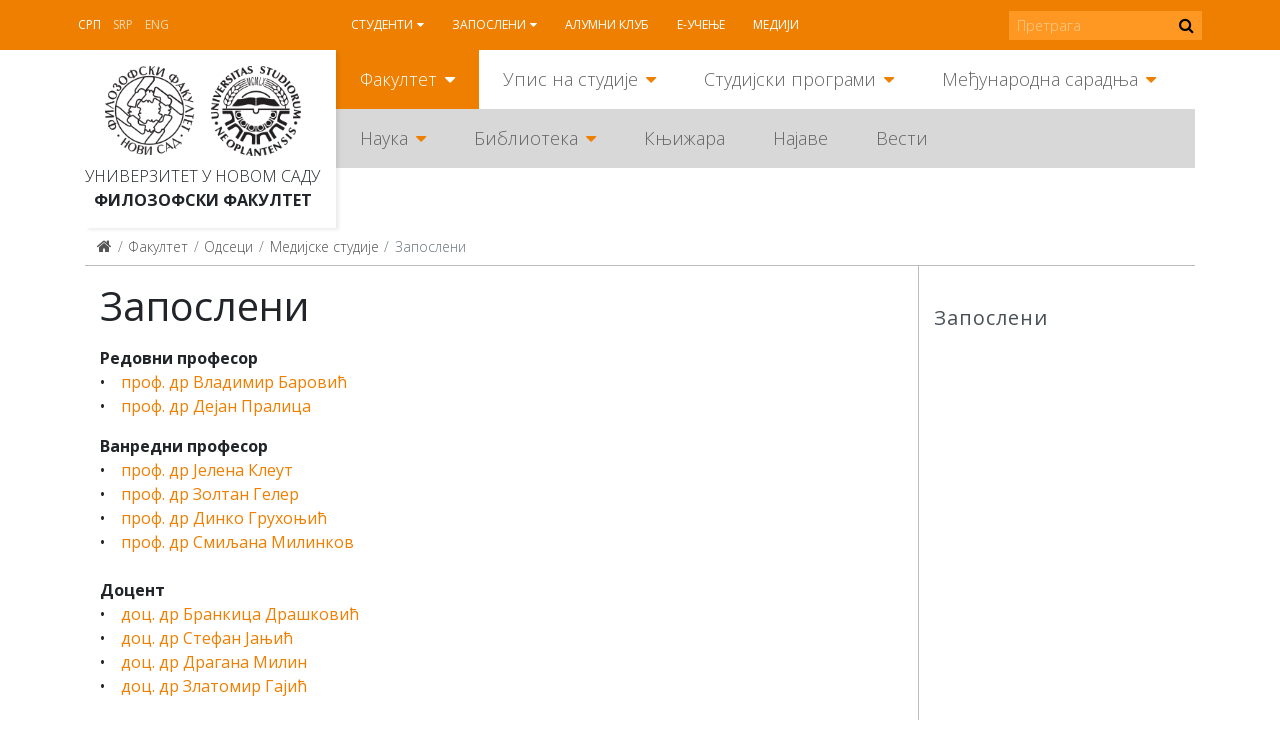

--- FILE ---
content_type: text/html; charset=utf-8
request_url: https://www.ff.uns.ac.rs/sr/fakultet/odseci/medijske-studije/zaposleni
body_size: 8466
content:
<!DOCTYPE html><!--[if lt IE 7]><html class='ie ie6 lt-ie9 lt-ie8 lt-ie7' lang="sr"><![endif]--><!--[if IE 7]><html class='ie ie7 lt-ie9 lt-ie8' lang="sr"><![endif]--><!--[if IE 8]><html class='ie ie8 lt-ie9' lang="sr"><![endif]--><!--[if IE 9]><html class='ie ie9' lang="sr"><![endif]--><!--[if (gte IE 9)|!(IE)]<!--><html class="no-js" lang="sr"><!--<![endif]--><head><meta charset="utf-8" /><title>Запослени | ФФ</title><meta content="Рачунски центар, Електротехнички факултет, Универзитет у Београду" name="author" /><meta content="width=device-width, initial-scale=1.0" name="viewport" /><link rel="alternate" hreflang="en" href="/en/faculty/departments/department-of-media-studies/staff" /><link rel="alternate" hreflang="sr-latn" href="/sr-lat/fakultet/odseci/medijske-studije/zaposleni" /><script>html = document.getElementsByTagName('html')[0]
html.className = html.className.replace('no-js', 'js')
LOCALE = 'sr'</script><link rel="stylesheet" media="all" href="/assets/application-057cdbae38227384cc5e33f88dcd7f380ab8aa3f107ca0a5f9f402ed5178f25d.css" data-turbolinks-track="reload" /><script src="/assets/application-1516b2193483233941ab83dd98798d161dc68d01e313e9d2def6028b955843e1.js" defer="defer" data-turbolinks-track="reload"></script><script async="" src="https://www.googletagmanager.com/gtag/js?id=UA-150085060-1"></script><script>window.dataLayer = window.dataLayer || [];
function gtag(){dataLayer.push(arguments);}
gtag('js', new Date());
gtag('config', 'UA-150085060-1');

// turbolinks
document.addEventListener('turbolinks:load', event => {
  if (typeof gtag === 'function') {
    gtag('config', 'UA-150085060-1', {
      'page_location': event.data.url
    });
  }
});</script><script>var WebFontConfig = {
  google: {
    families: [ 'Open Sans:400,300,700:latin,cyrillic' ]
  },
  timeout: 2000
};
(function(){
  var wf = document.createElement("script");
  wf.src = ('https:' == document.location.protocol ? 'https' : 'http') +
    '://ajax.googleapis.com/ajax/libs/webfont/1.5.18/webfont.js';
  wf.async = 'true';
  document.head.appendChild(wf);
})();</script><script>(function() {
  var cx = '000915676098218023626:rmg_ngjpqmc';
  var gcse = document.createElement('script');
  gcse.type = 'text/javascript';
  gcse.async = true;
  gcse.src = 'https://cse.google.com/cse.js?cx=' + cx;
  var s = document.getElementsByTagName('script')[0];
  s.parentNode.insertBefore(gcse, s);
})();</script><meta name="csrf-param" content="authenticity_token" />
<meta name="csrf-token" content="zJHAv/Jy7YE6NnE3oXUIIGcPA5oJdmT9sRz/Uo7kLZ5W6a9NvAO5Q2iuejkplY6uwXYSofuJeTkcWCWTlbqBrQ==" /></head><body class="frontend" data-action="strana" data-controller="home" data-identifikator="strana-"><div id="wrapper"><header id="header"><div id="toolbar-wrap"><div id="toolbar"><a href="#mobile" id="hamburger"><span></span></a><div class="locales-switcher"><a class="sr active" data-no-turbolink="true" href="/sr/fakultet/odseci/medijske-studije/zaposleni">Срп</a><a class="sr-lat" data-no-turbolink="true" href="/sr-lat/fakultet/odseci/medijske-studije/zaposleni">Srp</a><a class="en" data-no-turbolink="true" href="/en/faculty/departments/department-of-media-studies/staff">Eng</a></div><nav id="nav2"><ul class="nav-strane"><li class="sa-podmenijem"><a href="/sr/studenti">Студенти</a><ul class="nav-strane-1"><li class="sa-podmenijem"><a href="/sr/studenti/web-servis">WEB сервис</a><li><a href="/sr/studenti/reosnovne">РеОсновне</a><li><a href="/sr/studenti/remaster">РеМастер</a><li class="sa-podmenijem"><a href="/sr/studenti/rasporedi">Распореди</a><li><a href="/sr/studenti/radni-kalendar">Рaдни кaлeндaр</a><li class="sa-podmenijem"><a href="/sr/studenti/oglasna-tabla">Огласна табла</a><li class="sa-podmenijem"><a href="/sr/studenti/studentske-organizacije">Студентске организације</a><li><a href="/sr/studenti/eduroam-wifi-mreza">Eduroam WiFi мрежа</a><li class="sa-podmenijem"><a href="/sr/studenti/konkursi">Конкурси</a></ul><li class="sa-podmenijem"><a href="/sr/zaposleni">Запослени</a><ul class="nav-strane-1"><li><a href="/sr/zaposleni/e-zaposleni">Е-запослени</a><li><a href="/sr/zaposleni/webmail">Webmail</a><li class="sa-podmenijem"><a href="/sr/zaposleni/sindikat">Синдикат</a><li><a href="/sr/zaposleni/radni-kalendar">Радни календар</a><li><a href="/sr/zaposleni/oglasna-tabla">Огласна табла</a><li><a href="/sr/zaposleni/formulari">Формулари</a><li class="sa-podmenijem"><a href="/sr/zaposleni/konkursi">Конкурси</a></ul><li><a href="/sr/alumni-klub">Алумни клуб</a><li><a href="/sr/e-ucenje">Е-учење</a><li><a href="/sr/mediji">Медији</a></ul></nav><form action="https://www.ff.uns.ac.rs/sr/pretraga" id="pretraga-form" method="get" role="search"><label for="pretraga-query" id="pretraga-label">Претрага</label><input id="pretraga-query" name="q" placeholder="Претрага" type="text" /><button id="pretraga-btn"><i class="fa fa-search"></i></button></form></div></div><div class="container"><div id="logos"><strong id="logo"><a title="Насловна" href="/sr"><img alt="Филозофски факултет logo" src="/assets/logo-88a50c2082c4b2be27dedf26062c82648f8bc65f2e2191296e4aac8fa3b15a79.png" /></a></strong><strong id="logo-uns"><a title="Универзитет у Новом Саду" href="https://www.uns.ac.rs"><img alt="Универзитет у Новом Саду logo" src="/assets/logo-uns-3e44d6b6728209b1cb374ecb922d28ea823ab34cdda1163b91f176969b0d03e7.png" /></a></strong><span class="logo-text"><a href="https://www.uns.ac.rs">Универзитет у Новом Саду</a><strong><a href="/">Филозофски факултет</a></strong></span></div><nav id="nav"><ul class="nav-strane gore"><li class="sa-podmenijem"><a href="/sr/fakultet">Факултет</a><ul class="nav-strane-1"><li class="sa-podmenijem"><a href="/fakultet#o-fakultetu">О Факултету</a><li class="sa-podmenijem"><a href="/fakultet#organi-fakulteta">Органи Факултета</a><li class="sa-podmenijem"><a href="/fakultet#odseci">Одсеци</a><li><a href="/sr/fakultet/oglasna-tabla-javno-dostavljanje">Огласна табла - ЈАВНО ДОСТАВЉАЊЕ</a><li><a href="/sr/fakultet/kontakt">Контакт</a></ul><li class="sa-podmenijem"><a href="/sr/upis-na-studije">Упис на студије</a><ul class="nav-strane-1"><li class="sa-podmenijem"><a href="/upis-na-studije#osnovne-studije">Основне студије</a><li class="sa-podmenijem"><a href="/upis-na-studije#master-studije">Мастер студије</a><li class="sa-podmenijem"><a href="/upis-na-studije#doktorske-studije">Докторске студије</a><li><a href="/sr/upis-na-studije/kuda-posle-filozofskog">Куда после Филозофског?</a></ul><li class="sa-podmenijem"><a href="/sr/studijski-programi">Студијски програми</a><ul class="nav-strane-1"><li class="sa-podmenijem"><a href="/studijski-programi#osnovne-studije">Основне студије</a><li class="sa-podmenijem"><a href="/studijski-programi#master-studije">Мастер студије</a><li class="sa-podmenijem"><a href="/studijski-programi#doktorske-studije">Докторске студије</a><li class="sa-podmenijem"><a href="/studijski-programi#programi-celozivotnog-ucenja">Програми целоживотног учења</a></ul><li class="sa-podmenijem"><a href="/sr/medjunarodna-saradnja">Међународна сарадња</a><ul class="nav-strane-1"><li class="sa-podmenijem"><a href="/sr/medjunarodna-saradnja/programi-mobilnosti">Програми мобилности</a><li class="sa-podmenijem"><a href="/sr/medjunarodna-saradnja/razmena-studenata">Размена студената</a><li class="sa-podmenijem"><a href="/sr/medjunarodna-saradnja/razmena-zaposlenih">Размена запослених</a><li><a href="/sr/medjunarodna-saradnja/partnerske-institucije">Партнерске институције</a><li class="sa-podmenijem"><a href="/sr/medjunarodna-saradnja/medjunarodni-projekti">Међународни пројекти</a><li class="sa-podmenijem"><a href="/sr/medjunarodna-saradnja/novosti">Новости</a><li><a href="/sr/medjunarodna-saradnja/korisni-linkovi">Корисни линкови</a><li><a href="/sr/medjunarodna-saradnja/kontakt">Контакт</a></ul></ul><ul class="nav-strane dole"><li class="sa-podmenijem"><a href="/sr/nauka">Наука</a><ul class="nav-strane-1"><li class="sa-podmenijem"><a href="/sr/nauka/projekti">Пројекти</a><li class="sa-podmenijem"><a href="/sr/nauka/konferencije">Конференције</a><li><a href="/sr/nauka/nagrade">Награде</a><li class="sa-podmenijem"><a href="/sr/nauka/publikacije">Публикације</a><li><a href="/sr/nauka/popularizacija-nauke">Популаризација науке</a><li class="sa-podmenijem"><a href="/sr/nauka/sticanje-naucnih-zvanja">Стицање научних звања</a></ul><li class="sa-podmenijem"><a href="/sr/biblioteka">Библиотека</a><ul class="nav-strane-1"><li><a href="/sr/biblioteka/katalog-biblioteke-filozofskog-fakulteta">Каталог Библиотеке Филозофског факултета</a><li><a href="/sr/biblioteka/uzajamno-kataloska-baza-cobiss">Узајамно-каталошка база COBISS+</a><li class="sa-podmenijem"><a href="/sr/biblioteka/o-biblioteci">О библиотеци</a><li class="sa-podmenijem"><a href="/sr/biblioteka/informacije-za-korisnike">Информације за кориснике</a><li class="sa-podmenijem"><a href="/biblioteka#digitalna-biblioteka">Дигитална библиотека</a></ul><li><a href="http://skriptarnica.ff.uns.ac.rs/">Књижара</a><li><a href="/sr/najave">Најаве</a><li><a href="/sr/vesti">Вести</a></ul></nav><nav id="mobile"><ul class="nav-strane"><li class="sa-podmenijem"><a href="/sr/fakultet">Факултет</a><ul class="nav-strane-1"><li class="sa-podmenijem"><a href="/fakultet#o-fakultetu">О Факултету</a><ul class="nav-strane-2"><li><a href="/sr/fakultet/o-fakultetu/fakultet-danas">Факултет данас</a><li><a href="/sr/fakultet/o-fakultetu/istorijat">Историјат</a><li class="sa-podmenijem"><a href="/sr/fakultet/o-fakultetu/pravna-akta">Правна акта</a><li class="sa-podmenijem"><a href="/sr/fakultet/o-fakultetu/akademski-kvalitet">Академски квалитет</a><li class="sa-podmenijem"><a href="/sr/fakultet/o-fakultetu/sluzbe">Службе</a><li class="sa-podmenijem"><a href="/sr/fakultet/o-fakultetu/centri">Центри</a><li><a href="/sr/fakultet/o-fakultetu/zaposleni">Запослени</a><li><a href="/sr/fakultet/o-fakultetu/odnosi-s-javnoscu">Односи с јавношћу</a><li class="sa-podmenijem"><a href="/sr/fakultet/o-fakultetu/javne-nabavke">Јавне набавке</a><li class="sa-podmenijem"><a href="/sr/fakultet/o-fakultetu/pristupno-predavanje">Приступно предавање</a><li class="sa-podmenijem"><a href="/sr/fakultet/o-fakultetu/zastita-podataka-o-licnosti">Заштита података о личности</a></ul><li class="sa-podmenijem"><a href="/fakultet#organi-fakulteta">Органи Факултета</a><ul class="nav-strane-2"><li class="sa-podmenijem"><a href="/sr/fakultet/organi-fakulteta/savet-fakulteta">Савет Факултета</a><li><a href="/sr/fakultet/organi-fakulteta/dekanat">Деканат</a><li class="sa-podmenijem"><a href="/sr/fakultet/organi-fakulteta/nastavno-naucno-vece">Наставно-научно веће</a><li class="sa-podmenijem"><a href="/sr/fakultet/organi-fakulteta/izborno-vece">Изборно веће</a><li><a href="/sr/fakultet/organi-fakulteta/studentski-parlament">Студентски парламент</a><li><a href="/sr/fakultet/organi-fakulteta/eticka-komisija">Етичка комисија</a><li><a href="/sr/fakultet/organi-fakulteta/savet-za-izdavacku-delatnost">Савет за издавачку делатност</a><li class="sa-podmenijem"><a href="/sr/fakultet/organi-fakulteta/vece-za-doktorske-studije">Веће за докторске студије</a><li><a href="/sr/fakultet/organi-fakulteta/rodna-ravnopravnost">Родна равноправност</a></ul><li class="sa-podmenijem"><a href="/fakultet#odseci">Одсеци</a><ul class="nav-strane-2"><li class="sa-podmenijem"><a href="/sr/fakultet/odseci/anglistika">Aнглистикa</a><li class="sa-podmenijem"><a href="/sr/fakultet/odseci/filozofija">Филозофија</a><li class="sa-podmenijem"><a href="/sr/fakultet/odseci/germanistika">Германистика</a><li class="sa-podmenijem"><a href="/sr/fakultet/odseci/hungarologija">Хунгарологија</a><li class="sa-podmenijem"><a href="/sr/fakultet/odseci/istorija">Историја</a><li class="sa-podmenijem"><a href="/sr/fakultet/odseci/komparativna-knjizevnost">Компаративна књижевност</a><li class="sa-podmenijem"><a href="/sr/fakultet/odseci/medijske-studije">Медијске студије</a><li class="sa-podmenijem"><a href="/sr/fakultet/odseci/pedagogija">Педагогија</a><li class="sa-podmenijem"><a href="/sr/fakultet/odseci/psihologija">Психологија</a><li class="sa-podmenijem"><a href="/sr/fakultet/odseci/romanistika">Романистика</a><li class="sa-podmenijem"><a href="/sr/fakultet/odseci/rumunistika">Румунистика</a><li class="sa-podmenijem"><a href="/sr/fakultet/odseci/rusinski-jezik">Русински језик</a><li class="sa-podmenijem"><a href="/sr/fakultet/odseci/slavistika">Славистика</a><li class="sa-podmenijem"><a href="/sr/fakultet/odseci/slovakistika">Словакистика</a><li class="sa-podmenijem"><a href="/sr/fakultet/odseci/socijalni-rad">Социјални рад</a><li class="sa-podmenijem"><a href="/sr/fakultet/odseci/sociologija">Социологија</a><li class="sa-podmenijem"><a href="/sr/fakultet/odseci/srpski-jezik-i-lingvistika">Српски језик и лингвистика</a><li class="sa-podmenijem"><a href="/sr/fakultet/odseci/srpska-knjizevnost">Српска књижевност</a><li class="sa-podmenijem"><a href="/sr/fakultet/odseci/italijanske-i-iberoamericke-studije">Италијанске и ибероамеричке студије</a><li class="sa-podmenijem"><a href="/sr/fakultet/odseci/kulturologija">Културологија</a></ul><li><a href="/sr/fakultet/oglasna-tabla-javno-dostavljanje">Огласна табла - ЈАВНО ДОСТАВЉАЊЕ</a><li><a href="/sr/fakultet/kontakt">Контакт</a></ul><li class="sa-podmenijem"><a href="/sr/upis-na-studije">Упис на студије</a><ul class="nav-strane-1"><li class="sa-podmenijem"><a href="/upis-na-studije#osnovne-studije">Основне студије</a><ul class="nav-strane-2"><li><a href="/sr/upis-na-studije/osnovne-studije/studijski-programi">Студијски програми</a><li class="sa-podmenijem"><a href="/sr/upis-na-studije/osnovne-studije/informator">Информатор</a><li><a href="/sr/upis-na-studije/osnovne-studije/pravilnik-o-upisu">Правилник о упису</a><li><a href="/sr/upis-na-studije/osnovne-studije/otvorena-vrata">Отворена врата</a><li><a href="/sr/upis-na-studije/osnovne-studije/pripremna-nastava">Припремна настава</a><li><a href="/sr/upis-na-studije/osnovne-studije/ziro-racun-za-prijavu-i-upis">Жиро-рачун за пријаву и упис</a><li><a href="/sr/upis-na-studije/osnovne-studije/onlajn-prijava">Онлајн пријава</a><li><a href="/sr/upis-na-studije/osnovne-studije/dokumenta-za-prijavu">Документа за пријаву</a><li class="sa-podmenijem"><a href="/sr/upis-na-studije/osnovne-studije/prvi-konkursni-rok">Први конкурсни рок</a><li><a href="https://www.ff.uns.ac.rs/sr/upis-na-studije/osnovne-studije/prvi-konkursni-rok/raspored-polaganja">Распоред полагања пријемних испита</a><li class="sa-podmenijem"><a href="/sr/upis-na-studije/osnovne-studije/drugi-konkursni-rok">Други конкурсни рок</a><li><a href="/sr/upis-na-studije/osnovne-studije/dokumenta-za-upis">Документа за упис</a><li><a href="/sr/upis-na-studije/osnovne-studije/uputstvo-za-sprovodjenje-konkursa">Упутство за спровођењe конкурса</a><li><a href="/sr/upis-na-studije/osnovne-studije/afirmativne-mere">Афирмативне мере</a><li><a href="/sr/upis-na-studije/osnovne-studije/prijavljivanje-na-vise-studijskih-programa">Пријављивање на више студијских програма</a><li><a href="/sr/upis-na-studije/osnovne-studije/opsta-obavestenja-za-kandidate">Општа обавештења за кандидате</a><li><a href="http://azk.gov.rs/">Нострификација страних школских исправа</a></ul><li class="sa-podmenijem"><a href="/upis-na-studije#master-studije">Мастер студије</a><ul class="nav-strane-2"><li><a href="/sr/upis-na-studije/master-studije/onlajn-prijava">Онлајн пријава</a><li><a href="/sr/upis-na-studije/master-studije/studijski-programi">Студијски програми</a><li class="sa-podmenijem"><a href="/sr/upis-na-studije/master-studije/informator">Информатор</a><li><a href="/sr/upis-na-studije/master-studije/pravilnik-o-upisu">Правилник о упису</a><li><a href="/sr/upis-na-studije/master-studije/otvorena-vrata">Отворена врата</a><li><a href="/sr/upis-na-studije/master-studije/dokumenta-za-prijavu">Документа за пријаву</a><li class="sa-podmenijem"><a href="/sr/upis-na-studije/master-studije/prvi-konkursni-rok">Први конкурсни рок</a><li class="sa-podmenijem"><a href="/sr/upis-na-studije/master-studije/drugi-konkursni-rok">Други конкурсни рок</a><li><a href="/sr/upis-na-studije/master-studije/dokumenta-za-upis">Документа за упис</a><li><a href="/sr/upis-na-studije/master-studije/ziro-racun-za-prijavu-i-upis">Жиро-рачун за пријаву и упис</a><li><a href="/sr/upis-na-studije/master-studije/uputstvo-za-sprovodjenje-konkursa">Упутство за спровођењe конкурса</a></ul><li class="sa-podmenijem"><a href="/upis-na-studije#doktorske-studije">Докторске студије</a><ul class="nav-strane-2"><li><a href="/sr/upis-na-studije/doktorske-studije/onlajn-prijava">Онлајн пријава</a><li><a href="/sr/upis-na-studije/doktorske-studije/studijski-programi">Студијски програми</a><li><a href="/sr/upis-na-studije/doktorske-studije/konkurs">Конкурс</a><li class="sa-podmenijem"><a href="/sr/upis-na-studije/doktorske-studije/informator">Информатор</a><li><a href="/sr/upis-na-studije/doktorske-studije/pravilnik-o-upisu">Правилник о упису</a><li><a href="/sr/upis-na-studije/doktorske-studije/intervju-sa-kandidatima">Интервју са кандидатима</a><li><a href="/sr/upis-na-studije/doktorske-studije/liste-prijavljenih-kandidata">Листе пријављених кандидата</a><li><a href="/sr/upis-na-studije/doktorske-studije/preliminarne-rang-liste">Прелиминарне ранг листе</a><li><a href="/sr/upis-na-studije/doktorske-studije/konacne-rang-liste">Коначне ранг листе</a><li><a href="/sr/upis-na-studije/doktorske-studije/dokumenta-za-prijavu">Документа за пријаву</a><li><a href="/sr/upis-na-studije/doktorske-studije/dokumenta-za-upis">Документа за упис</a><li><a href="/sr/upis-na-studije/doktorske-studije/ziro-racun-za-prijavu-i-upis">Жиро-рачун за пријаву и упис</a><li><a href="/sr/upis-na-studije/doktorske-studije/uputstvo-za-sprovodjenje-konkursa">Упутство за спровођењe конкурса</a></ul><li><a href="/sr/upis-na-studije/kuda-posle-filozofskog">Куда после Филозофског?</a></ul><li class="sa-podmenijem"><a href="/sr/studijski-programi">Студијски програми</a><ul class="nav-strane-1"><li class="sa-podmenijem"><a href="/studijski-programi#osnovne-studije">Основне студије</a><ul class="nav-strane-2"><li class="sa-podmenijem"><a href="/sr/studijski-programi/osnovne-studije/studijski-programi">Студијски програми</a></ul><li class="sa-podmenijem"><a href="/studijski-programi#master-studije">Мастер студије</a><ul class="nav-strane-2"><li class="sa-podmenijem"><a href="/sr/studijski-programi/master-studije/studijski-programi">Студијски програми</a></ul><li class="sa-podmenijem"><a href="/studijski-programi#doktorske-studije">Докторске студије</a><ul class="nav-strane-2"><li class="sa-podmenijem"><a href="/sr/studijski-programi/doktorske-studije/studijski-programi">Студијски програми</a><li class="sa-podmenijem"><a href="/sr/studijski-programi/doktorske-studije/istrazivacki-rad">Истраживачки рад</a><li><a href="/sr/studijski-programi/doktorske-studije/formulari">Формулари</a></ul><li class="sa-podmenijem"><a href="/studijski-programi#programi-celozivotnog-ucenja">Програми целоживотног учења</a><ul class="nav-strane-2"><li><a href="/sr/studijski-programi/programi-celozivotnog-ucenja/programi-strucnog-usavrsavanja-nastavnika">Програми стручног усавршавања наставника</a><li><a href="/sr/studijski-programi/programi-celozivotnog-ucenja/ecdl-sertifikacija">ECDL сeртификaциja</a><li><a href="/sr/studijski-programi/programi-celozivotnog-ucenja/e-ucenje">Е-учење</a><li><a href="/sr/studijski-programi/programi-celozivotnog-ucenja/seminari">Семинари</a><li><a href="/sr/studijski-programi/programi-celozivotnog-ucenja/vebinari">Вебинари</a><li><a href="/sr/studijski-programi/programi-celozivotnog-ucenja/letnje-i-zimske-skole">Летње и зимске школе</a></ul></ul><li class="sa-podmenijem"><a href="/sr/medjunarodna-saradnja">Међународна сарадња</a><ul class="nav-strane-1"><li class="sa-podmenijem"><a href="/sr/medjunarodna-saradnja/programi-mobilnosti">Програми мобилности</a><ul class="nav-strane-2"><li class="sa-podmenijem"><a href="/sr/medjunarodna-saradnja/programi-mobilnosti/erazmus">Erazmus+</a><li class="sa-podmenijem"><a href="/sr/medjunarodna-saradnja/programi-mobilnosti/erazmus-mundus-action-2">Erazmus Mundus Action 2</a><li><a href="/sr/medjunarodna-saradnja/programi-mobilnosti/campus-europae">Campus Europae</a><li><a href="/sr/medjunarodna-saradnja/programi-mobilnosti/ceepus">Ceepus</a><li><a href="/sr/medjunarodna-saradnja/programi-mobilnosti/global-ugrad">Global UGRAD</a><li><a href="/sr/medjunarodna-saradnja/programi-mobilnosti/daad">DAAD</a><li><a href="/sr/medjunarodna-saradnja/programi-mobilnosti/campus-france">Campus France</a><li><a href="https://www.visegradfund.org/apply/mobilities/visegrad-scholarship/">Visegrad</a></ul><li class="sa-podmenijem"><a href="/sr/medjunarodna-saradnja/razmena-studenata">Размена студената</a><ul class="nav-strane-2"><li><a href="http://www.ff.uns.ac.rs/sr/studenti/konkursi">Конкурси</a><li class="sa-podmenijem"><a href="/sr/medjunarodna-saradnja/razmena-studenata/odlazeci-studenti">Одлазећи студенти</a><li><a href="/sr/medjunarodna-saradnja/razmena-studenata/dolazeci-studenti">Долазећи студенти</a></ul><li class="sa-podmenijem"><a href="/sr/medjunarodna-saradnja/razmena-zaposlenih">Размена запослених</a><ul class="nav-strane-2"><li><a href="http://www.ff.uns.ac.rs/sr/zaposleni/konkursi">Конкурси</a><li class="sa-podmenijem"><a href="/sr/medjunarodna-saradnja/razmena-zaposlenih/odlazne-mobilnosti">Одлазне мобилности</a><li><a href="/sr/medjunarodna-saradnja/razmena-zaposlenih/dolazne-mobilnosti">Долазне мобилности</a></ul><li><a href="/sr/medjunarodna-saradnja/partnerske-institucije">Партнерске институције</a><li class="sa-podmenijem"><a href="/sr/medjunarodna-saradnja/medjunarodni-projekti">Међународни пројекти</a><ul class="nav-strane-2"><li><a href="https://www.uns.ac.rs/index.php/nauka/projekti/po-programima/erazmusplus">Erasmus+</a><li><a href="/sr/medjunarodna-saradnja/medjunarodni-projekti/tempus">Tempus</a><li><a href="/sr/medjunarodna-saradnja/medjunarodni-projekti/erasmus-mundus">Erasmus Mundus</a></ul><li class="sa-podmenijem"><a href="/sr/medjunarodna-saradnja/novosti">Новости</a><ul class="nav-strane-2"><li><a href="/sr/medjunarodna-saradnja/novosti/novosti-2018">Новости 2018.</a><li><a href="/sr/medjunarodna-saradnja/novosti/novosti-2019">Новости 2019.</a><li><a href="/sr/medjunarodna-saradnja/novosti/novosti-2020">Новости 2020.</a><li><a href="/sr/medjunarodna-saradnja/novosti/novosti-2021">Новости 2021.</a><li><a href="/sr/medjunarodna-saradnja/novosti/novosti-2022">Новости 2022.</a><li><a href="/sr/medjunarodna-saradnja/novosti/novosti-2023">Новости 2023.</a></ul><li><a href="/sr/medjunarodna-saradnja/korisni-linkovi">Корисни линкови</a><li><a href="/sr/medjunarodna-saradnja/kontakt">Контакт</a></ul><li class="sa-podmenijem"><a href="/sr/nauka">Наука</a><ul class="nav-strane-1"><li class="sa-podmenijem"><a href="/sr/nauka/projekti">Пројекти</a><ul class="nav-strane-2"><li class="sa-podmenijem"><a href="/sr/nauka/projekti/medjunarodni-projekti">Међународни пројекти</a><li><a href="/sr/nauka/fimes-projekti?q%5Bza_tip%5D=27">Републички пројекти</a><li><a href="/sr/nauka/fimes-projekti?q%5Bza_tip%5D=28">Покрајински пројекти</a><li><a href="/sr/nauka/projekti/fakultetski-projekti">Факултетски пројекти</a><li><a href="http://www.ff.uns.ac.rs/uploads/files/Nauka/Projekti/Formular%20za%20prijavu%20projekata%20FF%2019-6-2018.doc">Формулар за пријаву пројеката</a></ul><li class="sa-podmenijem"><a href="/sr/nauka/konferencije">Конференције</a><ul class="nav-strane-2"><li class="sa-podmenijem"><a href="/sr/nauka/konferencije/konferencije-u-organizaciji-filozofskog-fakulteta">Конференције у организацији Филозофског факултета</a><li><a href="/sr/nauka/konferencije/konferencije-u-organizaciji-drugih">Конференције у организацији других</a></ul><li><a href="/sr/nauka/nagrade">Награде</a><li class="sa-podmenijem"><a href="/sr/nauka/publikacije">Публикације</a><ul class="nav-strane-2"><li><a href="/sr/nauka/publikacije/izdanja-filozofskog-fakulteta">Издања Филозофског факултета</a><li><a href="/sr/nauka/publikacije/izdanja-drugih-izdavaca">Издања других издавача</a><li><a href="/sr/nauka/publikacije/savet-za-izdavacku-delatnost">Савет за издавачку делатност</a></ul><li><a href="/sr/nauka/popularizacija-nauke">Популаризација науке</a><li class="sa-podmenijem"><a href="/sr/nauka/sticanje-naucnih-zvanja">Стицање научних звања</a><ul class="nav-strane-2"><li class="sa-podmenijem"><a href="/sr/nauka/sticanje-naucnih-zvanja/javni-uvid-sticanje-naucnih-zvanja">Јавни увид - стицање научних звања</a></ul></ul><li class="sa-podmenijem"><a href="/sr/biblioteka">Библиотека</a><ul class="nav-strane-1"><li><a href="/sr/biblioteka/katalog-biblioteke-filozofskog-fakulteta">Каталог Библиотеке Филозофског факултета</a><li><a href="/sr/biblioteka/uzajamno-kataloska-baza-cobiss">Узајамно-каталошка база COBISS+</a><li class="sa-podmenijem"><a href="/sr/biblioteka/o-biblioteci">О библиотеци</a><ul class="nav-strane-2"><li><a href="/sr/biblioteka/o-biblioteci/biblioteka-danas">Библиотека данас</a><li><a href="/sr/biblioteka/o-biblioteci/istorijat">Историјат</a><li class="sa-podmenijem"><a href="/sr/biblioteka/o-biblioteci/organizacija">Организација</a><li><a href="/sr/biblioteka/o-biblioteci/legati">Легати</a><li><a href="/sr/biblioteka/o-biblioteci/stare-i-retke-knjige">Старе и ретке књиге</a><li><a href="/sr/biblioteka/o-biblioteci/bilten-novih-knjiga">Билтен нових књига</a><li class="sa-podmenijem"><a href="/sr/biblioteka/o-biblioteci/izlozbe">Изложбе</a><li class="sa-podmenijem"><a href="/sr/biblioteka/o-biblioteci/zaposleni">Запослени</a><li><a href="/sr/biblioteka/o-biblioteci/nabavka-novih-knjiga">Набавка нових књига</a></ul><li class="sa-podmenijem"><a href="/sr/biblioteka/informacije-za-korisnike">Информације за кориснике</a><ul class="nav-strane-2"><li><a href="/sr/biblioteka/informacije-za-korisnike/upis-i-uslovi-koriscenja">Упис и услови коришћења</a><li><a href="/sr/biblioteka/informacije-za-korisnike/usluge">Услуге</a><li><a href="/sr/biblioteka/informacije-za-korisnike/medjubibliotecka-pozajmica">Међубиблиотечка позајмица</a><li><a href="/sr/biblioteka/informacije-za-korisnike/radno-vreme">Радно време</a><li><a href="/sr/biblioteka/informacije-za-korisnike/kontakt">Контакт</a></ul><li class="sa-podmenijem"><a href="/biblioteka#digitalna-biblioteka">Дигитална библиотека</a><ul class="nav-strane-2"><li><a href="/sr/biblioteka/digitalna-biblioteka/digitalna-biblioteka-filozofskog-fakulteta">Дигитална библиотека Филозофског факултета</a><li class="sa-podmenijem"><a href="/sr/biblioteka/digitalna-biblioteka/elektronske-publikacije">Електронске публикације</a><li><a href="/sr/biblioteka/digitalna-biblioteka/baze-casopisa-na-koje-je-fakultet-pretplacen">Базе часописа на које је Факултет претплаћен</a><li><a href="/sr/biblioteka/digitalna-biblioteka/elektronski-katalozi-biblioteka">Електронски каталози библиотека</a><li><a href="/sr/biblioteka/digitalna-biblioteka/korisni-linkovi">Корисни линкови</a></ul></ul><li><a href="http://skriptarnica.ff.uns.ac.rs/">Књижара</a><li><a href="/sr/najave">Најаве</a><li><a href="/sr/vesti">Вести</a><li class="sa-podmenijem"><a href="/sr/studenti">Студенти</a><ul class="nav-strane-1"><li class="sa-podmenijem"><a href="/sr/studenti/web-servis">WEB сервис</a><ul class="nav-strane-2"><li><a href="/sr/studenti/web-servis/web-servis-prijava">WEB сервис - пријава</a></ul><li><a href="/sr/studenti/reosnovne">РеОсновне</a><li><a href="/sr/studenti/remaster">РеМастер</a><li class="sa-podmenijem"><a href="/sr/studenti/rasporedi">Распореди</a><ul class="nav-strane-2"><li class="sa-podmenijem"><a href="/sr/studenti/rasporedi/raspored-predavanja">Распоред предавања</a><li class="sa-podmenijem"><a href="/sr/studenti/rasporedi/raspored-ispita">Распоред испита</a><li><a href="/sr/studenti/rasporedi/raspored-konsultacija">Распоред консултација</a><li><a href="/sr/studenti/rasporedi/raspored-kolokvijuma">Распоред колоквијума</a></ul><li><a href="/sr/studenti/radni-kalendar">Рaдни кaлeндaр</a><li class="sa-podmenijem"><a href="/sr/studenti/oglasna-tabla">Огласна табла</a><ul class="nav-strane-2"><li class="sa-podmenijem"><a href="/sr/studenti/oglasna-tabla/rang-liste-za-upis-u-narednu-godinu-studija-2025-26">Ранг листе за упис у наредну годину студија 2025/26.</a><li class="sa-podmenijem"><a href="/sr/studenti/oglasna-tabla/obavestenja">Обавештења</a><li><a href="/sr/studenti/oglasna-tabla/prava-i-obaveze-studenata">Права и обавезе студената</a><li><a href="/sr/studenti/oglasna-tabla/ziro-racun-fakulteta">Жиро-рачун факултета</a><li class="sa-podmenijem"><a href="/sr/studenti/oglasna-tabla/formulari">Формулари</a></ul><li class="sa-podmenijem"><a href="/sr/studenti/studentske-organizacije">Студентске организације</a><ul class="nav-strane-2"><li><a href="/sr/studenti/studentske-organizacije/savez-studenata">Савез студената</a><li><a href="/sr/studenti/studentske-organizacije/studentska-unija">Студентска унија</a><li><a href="/sr/studenti/studentske-organizacije/studentska-asocijacija">Студентска асоцијација</a><li><a href="/sr/studenti/studentske-organizacije/klub-studenata-psihologije-transfer">Клуб студената психологије Transfer</a></ul><li><a href="/sr/studenti/eduroam-wifi-mreza">Eduroam WiFi мрежа</a><li class="sa-podmenijem"><a href="/sr/studenti/konkursi">Конкурси</a><ul class="nav-strane-2"><li class="sa-podmenijem"><a href="/sr/studenti/konkursi/zavrseni-konkursi">Завршени конкурси</a></ul></ul><li class="sa-podmenijem"><a href="/sr/zaposleni">Запослени</a><ul class="nav-strane-1"><li><a href="/sr/zaposleni/e-zaposleni">Е-запослени</a><li><a href="/sr/zaposleni/webmail">Webmail</a><li class="sa-podmenijem"><a href="/sr/zaposleni/sindikat">Синдикат</a><ul class="nav-strane-2"><li><a href="/sr/zaposleni/sindikat/vesti">Вести</a><li><a href="/sr/zaposleni/sindikat/fondacija-solidarnosti">Фондација солидарности</a><li><a href="/sr/zaposleni/sindikat/sindikalna-kupovina">Синдикална куповина</a><li><a href="/sr/zaposleni/sindikat/pravilnici">Правилници</a><li><a href="/sr/zaposleni/sindikat/izvestaji">Извештаји</a><li><a href="/sr/zaposleni/sindikat/galerija">Галерија</a></ul><li><a href="/sr/zaposleni/radni-kalendar">Радни календар</a><li><a href="/sr/zaposleni/oglasna-tabla">Огласна табла</a><li><a href="/sr/zaposleni/formulari">Формулари</a><li class="sa-podmenijem"><a href="/sr/zaposleni/konkursi">Конкурси</a><ul class="nav-strane-2"><li class="sa-podmenijem"><a href="/sr/zaposleni/konkursi/zavrseni-konkursi">Завршени конкурси</a></ul></ul></ul></nav><div id="breadcrumbs"><ol class="breadcrumb"><li><a href="/"><i class="fa fa-home"></i> <span class="root-label">Насловна</span></a></li><li><a href="/sr/fakultet">Факултет</a></li><li><a href="/fakultet#odseci">Одсеци</a></li><li><a href="/sr/fakultet/odseci/medijske-studije">Медијске студије</a></li><li class="active">Запослени</li></ol></div></div></header><main><div class="container"><div class="strana-wrap strana-wrap-sidebar"><div class="container"><div class="row"><div class="sidebar-wrap"><div class="sidebar"><h3 class="sidebar-title">Запослени</h3><nav><ul></ul></nav></div></div><div class="strana"><div class="strana-header"><h1>Запослени</h1></div><div class="strana-body"><p><strong>Редовни професор</strong><br />
&bull;&nbsp;&nbsp; &nbsp;<a href="http://www.ff.uns.ac.rs/sr/fakultet/odseci/medijske-studije/zaposleni/vladimir-barovic">проф. др Владимир Баровић</a><br />
&bull;&nbsp;&nbsp; &nbsp;<a href="http://www.ff.uns.ac.rs/sr/fakultet/odseci/medijske-studije/zaposleni/dejan-pralica">проф. др Дејан Пралица</a></p>

<p><strong>Ванредни професор</strong><br />
&bull;&nbsp;&nbsp;&nbsp; <a href="/sr/fakultet/odseci/medijske-studije/zaposleni/jelena-kleut">проф. др Јелена Клеут</a><br />
&bull;&nbsp;&nbsp;&nbsp; <a href="/sr/fakultet/odseci/medijske-studije/zaposleni/zoltan-geler">проф. др Золтан Гелер</a><br />
&bull;&nbsp;&nbsp; &nbsp;<a href="/sr/fakultet/odseci/medijske-studije/zaposleni/dinko-gruhonjic">проф. др Динко Грухоњић</a><br />
&bull;&nbsp;&nbsp; &nbsp;<a href="/sr/fakultet/odseci/medijske-studije/zaposleni/smiljana-milinkov">проф. др Смиљана Милинков</a><br />
<br />
<strong>Доцент</strong><br />
&bull;&nbsp;&nbsp; &nbsp;<a href="/sr/fakultet/odseci/medijske-studije/zaposleni/brankica-draskovic">доц. др Бранкица Драшковић</a><br />
&bull;&nbsp;&nbsp; &nbsp;<a href="/sr/fakultet/odseci/medijske-studije/zaposleni/stefan-janjic">доц. др Стефан Јањић</a><br />
&bull;&nbsp;&nbsp; &nbsp;<a href="/sr/fakultet/odseci/medijske-studije/zaposleni/dragana-milin">доц. др Драгана Милин</a><br />
&bull;&nbsp;&nbsp; &nbsp;<a href="/sr/fakultet/odseci/medijske-studije/zaposleni/zlatomir-gajic">доц. др Златомир Гајић</a><br />
<br />
<strong>Асистент</strong><br />
&bull;&nbsp;&nbsp; &nbsp;<a href="/sr/fakultet/odseci/medijske-studije/zaposleni/dragana-prodanovic">ас. Драгана Продановић</a><br />
&bull;&nbsp;&nbsp;&nbsp; <a href="/sr/fakultet/odseci/medijske-studije/zaposleni/vukasin-zivaljevic">ас. Вукашин Живаљевић</a><br />
&bull;&nbsp;&nbsp; &nbsp;<a href="/sr/fakultet/odseci/medijske-studije/zaposleni/sanja-kljajic">ас. Сања Кљајић</a><br />
&bull;&nbsp;&nbsp;&nbsp; ас. Стефани Шованец<br />
&bull;&nbsp;&nbsp;&nbsp; <a href="/sr/fakultet/odseci/medijske-studije/zaposleni/ksenija-pavkov">ас. Ксенија Павков</a><br />
&bull;&nbsp;&nbsp;&nbsp; <a href="/sr/fakultet/odseci/medijske-studije/zaposleni/dragan-milutinovic">ас. Драган Милутиновић</a><br />
&bull;&nbsp;&nbsp;&nbsp; <a href="/sr/fakultet/odseci/medijske-studije/zaposleni/norbert-sinkovic">ас. Норберт Шинковић</a></p>

<p>&nbsp;</p>
</div></div></div></div></div><a class="scrollToTop" href="#"><i class="fa fa-angle-up"></i>Врх стране</a></div></main><div id="pre-footer"><div class="container"><div class="row"><div class="col-md-3 col-sm-6"><ul class="pre-footer-links"><li><a href="https://www.novisad.rs/">НОВИ САД</a></li><li><a href="http://www0.ff.uns.ac.rs/">Линк ка старом сајту</a></li></ul></div><div class="col-md-3 col-sm-6"><h4>ЈАВНОСТ РАДА</h4><ul class="pre-footer-links"><li><a href="/fakultet/o-fakultetu/pravna-akta/opsta/informator-o-radu-filozofskog-fakulteta">ИНФОРМАТОР О РАДУ</a></li><li><a href="/fakultet/o-fakultetu/javne-nabavke">ЈАВНЕ НАБАВКЕ</a></li><li><a href="/fakultet/organi-fakulteta/izborno-vece/javni-uvid-izbor-u-zvanje">ИЗБОР У ЗВАЊЕ</a></li><li><a href="/nauka/sticanje-naucnih-zvanja/javni-uvid-sticanje-naucnih-zvanja">СТИЦАЊЕ ЗВАЊА</a></li><li><a href="/fakultet/o-fakultetu/pristupno-predavanje">ПРИСТУПНО ПРЕДАВАЊЕ</a></li><li><a href="/fakultet/o-fakultetu/zastita-podataka-o-licnosti/politika-privatnosti">Политика приватности</a></li></ul></div><div class="col-md-3 col-sm-6"><h4>КОРИСНИ ЛИНКОВИ</h4><ul class="pre-footer-links"><li><a href="https://prosveta.gov.rs/">Министарство просвете</a></li><li><a href="https://nitra.gov.rs/">Министарство науке, технолошког развоја и иновација</a></li><li><a href="http://apv.visokoobrazovanje.vojvodina.gov.rs/">Покрајински секретаријат за високо образовање и научноистраживачку делатност</a></li><li><a href="https://www.uns.ac.rs/">Универзитет у Новом Саду</a></li></ul></div><div class="col-md-3 col-sm-6"><h4>Повежите се с нама</h4><ul class="social"><li><a class="fa fa-facebook" href="https://www.facebook.com/FilozofskiUNS/"></a></li><li><a class="fa fa-youtube" href="https://www.youtube.com/user/FilFakNS"></a></li><li><a class="fa fa-instagram" href="https://www.instagram.com/ff.uns/?hl=en"></a></li></ul></div></div></div></div><footer id="footer"><div class="container"><div id="copyright">&copy; 2026 Филозофски факултет, Универзитет у Новом Саду</div><ul class="footer-links"><li><a href="/sr/fakultet/kontakt">Контакт</a></li></ul></div></footer></div></body></html>